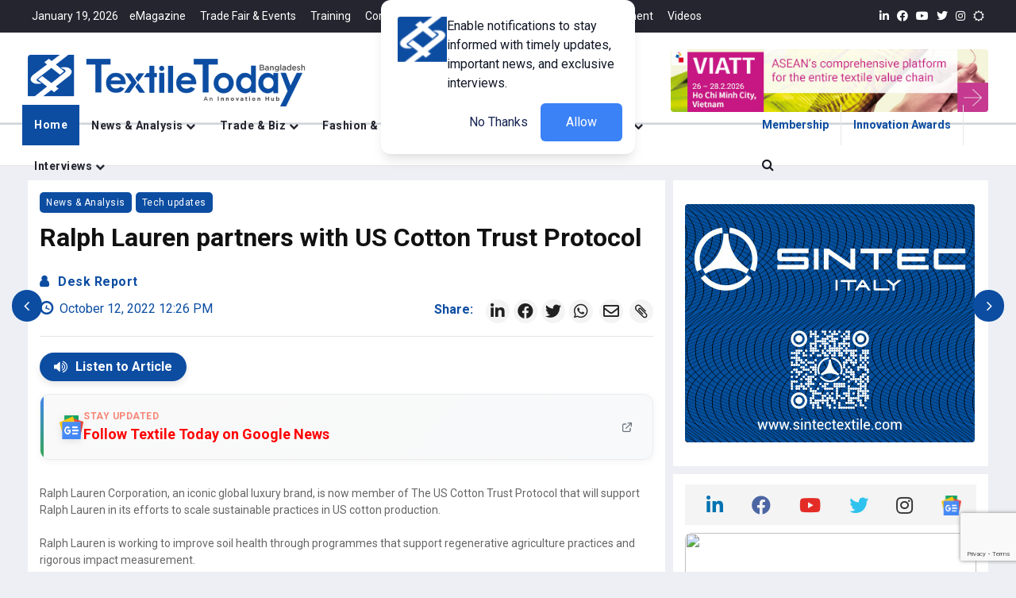

--- FILE ---
content_type: text/html; charset=utf-8
request_url: https://www.google.com/recaptcha/api2/anchor?ar=1&k=6LefGLgqAAAAAKvbuUz88G0ZCwQ_dQga_HT-Ecfi&co=aHR0cHM6Ly93d3cudGV4dGlsZXRvZGF5LmNvbS5iZDo0NDM.&hl=en&v=PoyoqOPhxBO7pBk68S4YbpHZ&size=invisible&anchor-ms=20000&execute-ms=30000&cb=t1rtk8fzc68t
body_size: 49398
content:
<!DOCTYPE HTML><html dir="ltr" lang="en"><head><meta http-equiv="Content-Type" content="text/html; charset=UTF-8">
<meta http-equiv="X-UA-Compatible" content="IE=edge">
<title>reCAPTCHA</title>
<style type="text/css">
/* cyrillic-ext */
@font-face {
  font-family: 'Roboto';
  font-style: normal;
  font-weight: 400;
  font-stretch: 100%;
  src: url(//fonts.gstatic.com/s/roboto/v48/KFO7CnqEu92Fr1ME7kSn66aGLdTylUAMa3GUBHMdazTgWw.woff2) format('woff2');
  unicode-range: U+0460-052F, U+1C80-1C8A, U+20B4, U+2DE0-2DFF, U+A640-A69F, U+FE2E-FE2F;
}
/* cyrillic */
@font-face {
  font-family: 'Roboto';
  font-style: normal;
  font-weight: 400;
  font-stretch: 100%;
  src: url(//fonts.gstatic.com/s/roboto/v48/KFO7CnqEu92Fr1ME7kSn66aGLdTylUAMa3iUBHMdazTgWw.woff2) format('woff2');
  unicode-range: U+0301, U+0400-045F, U+0490-0491, U+04B0-04B1, U+2116;
}
/* greek-ext */
@font-face {
  font-family: 'Roboto';
  font-style: normal;
  font-weight: 400;
  font-stretch: 100%;
  src: url(//fonts.gstatic.com/s/roboto/v48/KFO7CnqEu92Fr1ME7kSn66aGLdTylUAMa3CUBHMdazTgWw.woff2) format('woff2');
  unicode-range: U+1F00-1FFF;
}
/* greek */
@font-face {
  font-family: 'Roboto';
  font-style: normal;
  font-weight: 400;
  font-stretch: 100%;
  src: url(//fonts.gstatic.com/s/roboto/v48/KFO7CnqEu92Fr1ME7kSn66aGLdTylUAMa3-UBHMdazTgWw.woff2) format('woff2');
  unicode-range: U+0370-0377, U+037A-037F, U+0384-038A, U+038C, U+038E-03A1, U+03A3-03FF;
}
/* math */
@font-face {
  font-family: 'Roboto';
  font-style: normal;
  font-weight: 400;
  font-stretch: 100%;
  src: url(//fonts.gstatic.com/s/roboto/v48/KFO7CnqEu92Fr1ME7kSn66aGLdTylUAMawCUBHMdazTgWw.woff2) format('woff2');
  unicode-range: U+0302-0303, U+0305, U+0307-0308, U+0310, U+0312, U+0315, U+031A, U+0326-0327, U+032C, U+032F-0330, U+0332-0333, U+0338, U+033A, U+0346, U+034D, U+0391-03A1, U+03A3-03A9, U+03B1-03C9, U+03D1, U+03D5-03D6, U+03F0-03F1, U+03F4-03F5, U+2016-2017, U+2034-2038, U+203C, U+2040, U+2043, U+2047, U+2050, U+2057, U+205F, U+2070-2071, U+2074-208E, U+2090-209C, U+20D0-20DC, U+20E1, U+20E5-20EF, U+2100-2112, U+2114-2115, U+2117-2121, U+2123-214F, U+2190, U+2192, U+2194-21AE, U+21B0-21E5, U+21F1-21F2, U+21F4-2211, U+2213-2214, U+2216-22FF, U+2308-230B, U+2310, U+2319, U+231C-2321, U+2336-237A, U+237C, U+2395, U+239B-23B7, U+23D0, U+23DC-23E1, U+2474-2475, U+25AF, U+25B3, U+25B7, U+25BD, U+25C1, U+25CA, U+25CC, U+25FB, U+266D-266F, U+27C0-27FF, U+2900-2AFF, U+2B0E-2B11, U+2B30-2B4C, U+2BFE, U+3030, U+FF5B, U+FF5D, U+1D400-1D7FF, U+1EE00-1EEFF;
}
/* symbols */
@font-face {
  font-family: 'Roboto';
  font-style: normal;
  font-weight: 400;
  font-stretch: 100%;
  src: url(//fonts.gstatic.com/s/roboto/v48/KFO7CnqEu92Fr1ME7kSn66aGLdTylUAMaxKUBHMdazTgWw.woff2) format('woff2');
  unicode-range: U+0001-000C, U+000E-001F, U+007F-009F, U+20DD-20E0, U+20E2-20E4, U+2150-218F, U+2190, U+2192, U+2194-2199, U+21AF, U+21E6-21F0, U+21F3, U+2218-2219, U+2299, U+22C4-22C6, U+2300-243F, U+2440-244A, U+2460-24FF, U+25A0-27BF, U+2800-28FF, U+2921-2922, U+2981, U+29BF, U+29EB, U+2B00-2BFF, U+4DC0-4DFF, U+FFF9-FFFB, U+10140-1018E, U+10190-1019C, U+101A0, U+101D0-101FD, U+102E0-102FB, U+10E60-10E7E, U+1D2C0-1D2D3, U+1D2E0-1D37F, U+1F000-1F0FF, U+1F100-1F1AD, U+1F1E6-1F1FF, U+1F30D-1F30F, U+1F315, U+1F31C, U+1F31E, U+1F320-1F32C, U+1F336, U+1F378, U+1F37D, U+1F382, U+1F393-1F39F, U+1F3A7-1F3A8, U+1F3AC-1F3AF, U+1F3C2, U+1F3C4-1F3C6, U+1F3CA-1F3CE, U+1F3D4-1F3E0, U+1F3ED, U+1F3F1-1F3F3, U+1F3F5-1F3F7, U+1F408, U+1F415, U+1F41F, U+1F426, U+1F43F, U+1F441-1F442, U+1F444, U+1F446-1F449, U+1F44C-1F44E, U+1F453, U+1F46A, U+1F47D, U+1F4A3, U+1F4B0, U+1F4B3, U+1F4B9, U+1F4BB, U+1F4BF, U+1F4C8-1F4CB, U+1F4D6, U+1F4DA, U+1F4DF, U+1F4E3-1F4E6, U+1F4EA-1F4ED, U+1F4F7, U+1F4F9-1F4FB, U+1F4FD-1F4FE, U+1F503, U+1F507-1F50B, U+1F50D, U+1F512-1F513, U+1F53E-1F54A, U+1F54F-1F5FA, U+1F610, U+1F650-1F67F, U+1F687, U+1F68D, U+1F691, U+1F694, U+1F698, U+1F6AD, U+1F6B2, U+1F6B9-1F6BA, U+1F6BC, U+1F6C6-1F6CF, U+1F6D3-1F6D7, U+1F6E0-1F6EA, U+1F6F0-1F6F3, U+1F6F7-1F6FC, U+1F700-1F7FF, U+1F800-1F80B, U+1F810-1F847, U+1F850-1F859, U+1F860-1F887, U+1F890-1F8AD, U+1F8B0-1F8BB, U+1F8C0-1F8C1, U+1F900-1F90B, U+1F93B, U+1F946, U+1F984, U+1F996, U+1F9E9, U+1FA00-1FA6F, U+1FA70-1FA7C, U+1FA80-1FA89, U+1FA8F-1FAC6, U+1FACE-1FADC, U+1FADF-1FAE9, U+1FAF0-1FAF8, U+1FB00-1FBFF;
}
/* vietnamese */
@font-face {
  font-family: 'Roboto';
  font-style: normal;
  font-weight: 400;
  font-stretch: 100%;
  src: url(//fonts.gstatic.com/s/roboto/v48/KFO7CnqEu92Fr1ME7kSn66aGLdTylUAMa3OUBHMdazTgWw.woff2) format('woff2');
  unicode-range: U+0102-0103, U+0110-0111, U+0128-0129, U+0168-0169, U+01A0-01A1, U+01AF-01B0, U+0300-0301, U+0303-0304, U+0308-0309, U+0323, U+0329, U+1EA0-1EF9, U+20AB;
}
/* latin-ext */
@font-face {
  font-family: 'Roboto';
  font-style: normal;
  font-weight: 400;
  font-stretch: 100%;
  src: url(//fonts.gstatic.com/s/roboto/v48/KFO7CnqEu92Fr1ME7kSn66aGLdTylUAMa3KUBHMdazTgWw.woff2) format('woff2');
  unicode-range: U+0100-02BA, U+02BD-02C5, U+02C7-02CC, U+02CE-02D7, U+02DD-02FF, U+0304, U+0308, U+0329, U+1D00-1DBF, U+1E00-1E9F, U+1EF2-1EFF, U+2020, U+20A0-20AB, U+20AD-20C0, U+2113, U+2C60-2C7F, U+A720-A7FF;
}
/* latin */
@font-face {
  font-family: 'Roboto';
  font-style: normal;
  font-weight: 400;
  font-stretch: 100%;
  src: url(//fonts.gstatic.com/s/roboto/v48/KFO7CnqEu92Fr1ME7kSn66aGLdTylUAMa3yUBHMdazQ.woff2) format('woff2');
  unicode-range: U+0000-00FF, U+0131, U+0152-0153, U+02BB-02BC, U+02C6, U+02DA, U+02DC, U+0304, U+0308, U+0329, U+2000-206F, U+20AC, U+2122, U+2191, U+2193, U+2212, U+2215, U+FEFF, U+FFFD;
}
/* cyrillic-ext */
@font-face {
  font-family: 'Roboto';
  font-style: normal;
  font-weight: 500;
  font-stretch: 100%;
  src: url(//fonts.gstatic.com/s/roboto/v48/KFO7CnqEu92Fr1ME7kSn66aGLdTylUAMa3GUBHMdazTgWw.woff2) format('woff2');
  unicode-range: U+0460-052F, U+1C80-1C8A, U+20B4, U+2DE0-2DFF, U+A640-A69F, U+FE2E-FE2F;
}
/* cyrillic */
@font-face {
  font-family: 'Roboto';
  font-style: normal;
  font-weight: 500;
  font-stretch: 100%;
  src: url(//fonts.gstatic.com/s/roboto/v48/KFO7CnqEu92Fr1ME7kSn66aGLdTylUAMa3iUBHMdazTgWw.woff2) format('woff2');
  unicode-range: U+0301, U+0400-045F, U+0490-0491, U+04B0-04B1, U+2116;
}
/* greek-ext */
@font-face {
  font-family: 'Roboto';
  font-style: normal;
  font-weight: 500;
  font-stretch: 100%;
  src: url(//fonts.gstatic.com/s/roboto/v48/KFO7CnqEu92Fr1ME7kSn66aGLdTylUAMa3CUBHMdazTgWw.woff2) format('woff2');
  unicode-range: U+1F00-1FFF;
}
/* greek */
@font-face {
  font-family: 'Roboto';
  font-style: normal;
  font-weight: 500;
  font-stretch: 100%;
  src: url(//fonts.gstatic.com/s/roboto/v48/KFO7CnqEu92Fr1ME7kSn66aGLdTylUAMa3-UBHMdazTgWw.woff2) format('woff2');
  unicode-range: U+0370-0377, U+037A-037F, U+0384-038A, U+038C, U+038E-03A1, U+03A3-03FF;
}
/* math */
@font-face {
  font-family: 'Roboto';
  font-style: normal;
  font-weight: 500;
  font-stretch: 100%;
  src: url(//fonts.gstatic.com/s/roboto/v48/KFO7CnqEu92Fr1ME7kSn66aGLdTylUAMawCUBHMdazTgWw.woff2) format('woff2');
  unicode-range: U+0302-0303, U+0305, U+0307-0308, U+0310, U+0312, U+0315, U+031A, U+0326-0327, U+032C, U+032F-0330, U+0332-0333, U+0338, U+033A, U+0346, U+034D, U+0391-03A1, U+03A3-03A9, U+03B1-03C9, U+03D1, U+03D5-03D6, U+03F0-03F1, U+03F4-03F5, U+2016-2017, U+2034-2038, U+203C, U+2040, U+2043, U+2047, U+2050, U+2057, U+205F, U+2070-2071, U+2074-208E, U+2090-209C, U+20D0-20DC, U+20E1, U+20E5-20EF, U+2100-2112, U+2114-2115, U+2117-2121, U+2123-214F, U+2190, U+2192, U+2194-21AE, U+21B0-21E5, U+21F1-21F2, U+21F4-2211, U+2213-2214, U+2216-22FF, U+2308-230B, U+2310, U+2319, U+231C-2321, U+2336-237A, U+237C, U+2395, U+239B-23B7, U+23D0, U+23DC-23E1, U+2474-2475, U+25AF, U+25B3, U+25B7, U+25BD, U+25C1, U+25CA, U+25CC, U+25FB, U+266D-266F, U+27C0-27FF, U+2900-2AFF, U+2B0E-2B11, U+2B30-2B4C, U+2BFE, U+3030, U+FF5B, U+FF5D, U+1D400-1D7FF, U+1EE00-1EEFF;
}
/* symbols */
@font-face {
  font-family: 'Roboto';
  font-style: normal;
  font-weight: 500;
  font-stretch: 100%;
  src: url(//fonts.gstatic.com/s/roboto/v48/KFO7CnqEu92Fr1ME7kSn66aGLdTylUAMaxKUBHMdazTgWw.woff2) format('woff2');
  unicode-range: U+0001-000C, U+000E-001F, U+007F-009F, U+20DD-20E0, U+20E2-20E4, U+2150-218F, U+2190, U+2192, U+2194-2199, U+21AF, U+21E6-21F0, U+21F3, U+2218-2219, U+2299, U+22C4-22C6, U+2300-243F, U+2440-244A, U+2460-24FF, U+25A0-27BF, U+2800-28FF, U+2921-2922, U+2981, U+29BF, U+29EB, U+2B00-2BFF, U+4DC0-4DFF, U+FFF9-FFFB, U+10140-1018E, U+10190-1019C, U+101A0, U+101D0-101FD, U+102E0-102FB, U+10E60-10E7E, U+1D2C0-1D2D3, U+1D2E0-1D37F, U+1F000-1F0FF, U+1F100-1F1AD, U+1F1E6-1F1FF, U+1F30D-1F30F, U+1F315, U+1F31C, U+1F31E, U+1F320-1F32C, U+1F336, U+1F378, U+1F37D, U+1F382, U+1F393-1F39F, U+1F3A7-1F3A8, U+1F3AC-1F3AF, U+1F3C2, U+1F3C4-1F3C6, U+1F3CA-1F3CE, U+1F3D4-1F3E0, U+1F3ED, U+1F3F1-1F3F3, U+1F3F5-1F3F7, U+1F408, U+1F415, U+1F41F, U+1F426, U+1F43F, U+1F441-1F442, U+1F444, U+1F446-1F449, U+1F44C-1F44E, U+1F453, U+1F46A, U+1F47D, U+1F4A3, U+1F4B0, U+1F4B3, U+1F4B9, U+1F4BB, U+1F4BF, U+1F4C8-1F4CB, U+1F4D6, U+1F4DA, U+1F4DF, U+1F4E3-1F4E6, U+1F4EA-1F4ED, U+1F4F7, U+1F4F9-1F4FB, U+1F4FD-1F4FE, U+1F503, U+1F507-1F50B, U+1F50D, U+1F512-1F513, U+1F53E-1F54A, U+1F54F-1F5FA, U+1F610, U+1F650-1F67F, U+1F687, U+1F68D, U+1F691, U+1F694, U+1F698, U+1F6AD, U+1F6B2, U+1F6B9-1F6BA, U+1F6BC, U+1F6C6-1F6CF, U+1F6D3-1F6D7, U+1F6E0-1F6EA, U+1F6F0-1F6F3, U+1F6F7-1F6FC, U+1F700-1F7FF, U+1F800-1F80B, U+1F810-1F847, U+1F850-1F859, U+1F860-1F887, U+1F890-1F8AD, U+1F8B0-1F8BB, U+1F8C0-1F8C1, U+1F900-1F90B, U+1F93B, U+1F946, U+1F984, U+1F996, U+1F9E9, U+1FA00-1FA6F, U+1FA70-1FA7C, U+1FA80-1FA89, U+1FA8F-1FAC6, U+1FACE-1FADC, U+1FADF-1FAE9, U+1FAF0-1FAF8, U+1FB00-1FBFF;
}
/* vietnamese */
@font-face {
  font-family: 'Roboto';
  font-style: normal;
  font-weight: 500;
  font-stretch: 100%;
  src: url(//fonts.gstatic.com/s/roboto/v48/KFO7CnqEu92Fr1ME7kSn66aGLdTylUAMa3OUBHMdazTgWw.woff2) format('woff2');
  unicode-range: U+0102-0103, U+0110-0111, U+0128-0129, U+0168-0169, U+01A0-01A1, U+01AF-01B0, U+0300-0301, U+0303-0304, U+0308-0309, U+0323, U+0329, U+1EA0-1EF9, U+20AB;
}
/* latin-ext */
@font-face {
  font-family: 'Roboto';
  font-style: normal;
  font-weight: 500;
  font-stretch: 100%;
  src: url(//fonts.gstatic.com/s/roboto/v48/KFO7CnqEu92Fr1ME7kSn66aGLdTylUAMa3KUBHMdazTgWw.woff2) format('woff2');
  unicode-range: U+0100-02BA, U+02BD-02C5, U+02C7-02CC, U+02CE-02D7, U+02DD-02FF, U+0304, U+0308, U+0329, U+1D00-1DBF, U+1E00-1E9F, U+1EF2-1EFF, U+2020, U+20A0-20AB, U+20AD-20C0, U+2113, U+2C60-2C7F, U+A720-A7FF;
}
/* latin */
@font-face {
  font-family: 'Roboto';
  font-style: normal;
  font-weight: 500;
  font-stretch: 100%;
  src: url(//fonts.gstatic.com/s/roboto/v48/KFO7CnqEu92Fr1ME7kSn66aGLdTylUAMa3yUBHMdazQ.woff2) format('woff2');
  unicode-range: U+0000-00FF, U+0131, U+0152-0153, U+02BB-02BC, U+02C6, U+02DA, U+02DC, U+0304, U+0308, U+0329, U+2000-206F, U+20AC, U+2122, U+2191, U+2193, U+2212, U+2215, U+FEFF, U+FFFD;
}
/* cyrillic-ext */
@font-face {
  font-family: 'Roboto';
  font-style: normal;
  font-weight: 900;
  font-stretch: 100%;
  src: url(//fonts.gstatic.com/s/roboto/v48/KFO7CnqEu92Fr1ME7kSn66aGLdTylUAMa3GUBHMdazTgWw.woff2) format('woff2');
  unicode-range: U+0460-052F, U+1C80-1C8A, U+20B4, U+2DE0-2DFF, U+A640-A69F, U+FE2E-FE2F;
}
/* cyrillic */
@font-face {
  font-family: 'Roboto';
  font-style: normal;
  font-weight: 900;
  font-stretch: 100%;
  src: url(//fonts.gstatic.com/s/roboto/v48/KFO7CnqEu92Fr1ME7kSn66aGLdTylUAMa3iUBHMdazTgWw.woff2) format('woff2');
  unicode-range: U+0301, U+0400-045F, U+0490-0491, U+04B0-04B1, U+2116;
}
/* greek-ext */
@font-face {
  font-family: 'Roboto';
  font-style: normal;
  font-weight: 900;
  font-stretch: 100%;
  src: url(//fonts.gstatic.com/s/roboto/v48/KFO7CnqEu92Fr1ME7kSn66aGLdTylUAMa3CUBHMdazTgWw.woff2) format('woff2');
  unicode-range: U+1F00-1FFF;
}
/* greek */
@font-face {
  font-family: 'Roboto';
  font-style: normal;
  font-weight: 900;
  font-stretch: 100%;
  src: url(//fonts.gstatic.com/s/roboto/v48/KFO7CnqEu92Fr1ME7kSn66aGLdTylUAMa3-UBHMdazTgWw.woff2) format('woff2');
  unicode-range: U+0370-0377, U+037A-037F, U+0384-038A, U+038C, U+038E-03A1, U+03A3-03FF;
}
/* math */
@font-face {
  font-family: 'Roboto';
  font-style: normal;
  font-weight: 900;
  font-stretch: 100%;
  src: url(//fonts.gstatic.com/s/roboto/v48/KFO7CnqEu92Fr1ME7kSn66aGLdTylUAMawCUBHMdazTgWw.woff2) format('woff2');
  unicode-range: U+0302-0303, U+0305, U+0307-0308, U+0310, U+0312, U+0315, U+031A, U+0326-0327, U+032C, U+032F-0330, U+0332-0333, U+0338, U+033A, U+0346, U+034D, U+0391-03A1, U+03A3-03A9, U+03B1-03C9, U+03D1, U+03D5-03D6, U+03F0-03F1, U+03F4-03F5, U+2016-2017, U+2034-2038, U+203C, U+2040, U+2043, U+2047, U+2050, U+2057, U+205F, U+2070-2071, U+2074-208E, U+2090-209C, U+20D0-20DC, U+20E1, U+20E5-20EF, U+2100-2112, U+2114-2115, U+2117-2121, U+2123-214F, U+2190, U+2192, U+2194-21AE, U+21B0-21E5, U+21F1-21F2, U+21F4-2211, U+2213-2214, U+2216-22FF, U+2308-230B, U+2310, U+2319, U+231C-2321, U+2336-237A, U+237C, U+2395, U+239B-23B7, U+23D0, U+23DC-23E1, U+2474-2475, U+25AF, U+25B3, U+25B7, U+25BD, U+25C1, U+25CA, U+25CC, U+25FB, U+266D-266F, U+27C0-27FF, U+2900-2AFF, U+2B0E-2B11, U+2B30-2B4C, U+2BFE, U+3030, U+FF5B, U+FF5D, U+1D400-1D7FF, U+1EE00-1EEFF;
}
/* symbols */
@font-face {
  font-family: 'Roboto';
  font-style: normal;
  font-weight: 900;
  font-stretch: 100%;
  src: url(//fonts.gstatic.com/s/roboto/v48/KFO7CnqEu92Fr1ME7kSn66aGLdTylUAMaxKUBHMdazTgWw.woff2) format('woff2');
  unicode-range: U+0001-000C, U+000E-001F, U+007F-009F, U+20DD-20E0, U+20E2-20E4, U+2150-218F, U+2190, U+2192, U+2194-2199, U+21AF, U+21E6-21F0, U+21F3, U+2218-2219, U+2299, U+22C4-22C6, U+2300-243F, U+2440-244A, U+2460-24FF, U+25A0-27BF, U+2800-28FF, U+2921-2922, U+2981, U+29BF, U+29EB, U+2B00-2BFF, U+4DC0-4DFF, U+FFF9-FFFB, U+10140-1018E, U+10190-1019C, U+101A0, U+101D0-101FD, U+102E0-102FB, U+10E60-10E7E, U+1D2C0-1D2D3, U+1D2E0-1D37F, U+1F000-1F0FF, U+1F100-1F1AD, U+1F1E6-1F1FF, U+1F30D-1F30F, U+1F315, U+1F31C, U+1F31E, U+1F320-1F32C, U+1F336, U+1F378, U+1F37D, U+1F382, U+1F393-1F39F, U+1F3A7-1F3A8, U+1F3AC-1F3AF, U+1F3C2, U+1F3C4-1F3C6, U+1F3CA-1F3CE, U+1F3D4-1F3E0, U+1F3ED, U+1F3F1-1F3F3, U+1F3F5-1F3F7, U+1F408, U+1F415, U+1F41F, U+1F426, U+1F43F, U+1F441-1F442, U+1F444, U+1F446-1F449, U+1F44C-1F44E, U+1F453, U+1F46A, U+1F47D, U+1F4A3, U+1F4B0, U+1F4B3, U+1F4B9, U+1F4BB, U+1F4BF, U+1F4C8-1F4CB, U+1F4D6, U+1F4DA, U+1F4DF, U+1F4E3-1F4E6, U+1F4EA-1F4ED, U+1F4F7, U+1F4F9-1F4FB, U+1F4FD-1F4FE, U+1F503, U+1F507-1F50B, U+1F50D, U+1F512-1F513, U+1F53E-1F54A, U+1F54F-1F5FA, U+1F610, U+1F650-1F67F, U+1F687, U+1F68D, U+1F691, U+1F694, U+1F698, U+1F6AD, U+1F6B2, U+1F6B9-1F6BA, U+1F6BC, U+1F6C6-1F6CF, U+1F6D3-1F6D7, U+1F6E0-1F6EA, U+1F6F0-1F6F3, U+1F6F7-1F6FC, U+1F700-1F7FF, U+1F800-1F80B, U+1F810-1F847, U+1F850-1F859, U+1F860-1F887, U+1F890-1F8AD, U+1F8B0-1F8BB, U+1F8C0-1F8C1, U+1F900-1F90B, U+1F93B, U+1F946, U+1F984, U+1F996, U+1F9E9, U+1FA00-1FA6F, U+1FA70-1FA7C, U+1FA80-1FA89, U+1FA8F-1FAC6, U+1FACE-1FADC, U+1FADF-1FAE9, U+1FAF0-1FAF8, U+1FB00-1FBFF;
}
/* vietnamese */
@font-face {
  font-family: 'Roboto';
  font-style: normal;
  font-weight: 900;
  font-stretch: 100%;
  src: url(//fonts.gstatic.com/s/roboto/v48/KFO7CnqEu92Fr1ME7kSn66aGLdTylUAMa3OUBHMdazTgWw.woff2) format('woff2');
  unicode-range: U+0102-0103, U+0110-0111, U+0128-0129, U+0168-0169, U+01A0-01A1, U+01AF-01B0, U+0300-0301, U+0303-0304, U+0308-0309, U+0323, U+0329, U+1EA0-1EF9, U+20AB;
}
/* latin-ext */
@font-face {
  font-family: 'Roboto';
  font-style: normal;
  font-weight: 900;
  font-stretch: 100%;
  src: url(//fonts.gstatic.com/s/roboto/v48/KFO7CnqEu92Fr1ME7kSn66aGLdTylUAMa3KUBHMdazTgWw.woff2) format('woff2');
  unicode-range: U+0100-02BA, U+02BD-02C5, U+02C7-02CC, U+02CE-02D7, U+02DD-02FF, U+0304, U+0308, U+0329, U+1D00-1DBF, U+1E00-1E9F, U+1EF2-1EFF, U+2020, U+20A0-20AB, U+20AD-20C0, U+2113, U+2C60-2C7F, U+A720-A7FF;
}
/* latin */
@font-face {
  font-family: 'Roboto';
  font-style: normal;
  font-weight: 900;
  font-stretch: 100%;
  src: url(//fonts.gstatic.com/s/roboto/v48/KFO7CnqEu92Fr1ME7kSn66aGLdTylUAMa3yUBHMdazQ.woff2) format('woff2');
  unicode-range: U+0000-00FF, U+0131, U+0152-0153, U+02BB-02BC, U+02C6, U+02DA, U+02DC, U+0304, U+0308, U+0329, U+2000-206F, U+20AC, U+2122, U+2191, U+2193, U+2212, U+2215, U+FEFF, U+FFFD;
}

</style>
<link rel="stylesheet" type="text/css" href="https://www.gstatic.com/recaptcha/releases/PoyoqOPhxBO7pBk68S4YbpHZ/styles__ltr.css">
<script nonce="cerZnfpZz9yzOHAmCczESw" type="text/javascript">window['__recaptcha_api'] = 'https://www.google.com/recaptcha/api2/';</script>
<script type="text/javascript" src="https://www.gstatic.com/recaptcha/releases/PoyoqOPhxBO7pBk68S4YbpHZ/recaptcha__en.js" nonce="cerZnfpZz9yzOHAmCczESw">
      
    </script></head>
<body><div id="rc-anchor-alert" class="rc-anchor-alert"></div>
<input type="hidden" id="recaptcha-token" value="[base64]">
<script type="text/javascript" nonce="cerZnfpZz9yzOHAmCczESw">
      recaptcha.anchor.Main.init("[\x22ainput\x22,[\x22bgdata\x22,\x22\x22,\[base64]/[base64]/bmV3IFpbdF0obVswXSk6Sz09Mj9uZXcgWlt0XShtWzBdLG1bMV0pOks9PTM/bmV3IFpbdF0obVswXSxtWzFdLG1bMl0pOks9PTQ/[base64]/[base64]/[base64]/[base64]/[base64]/[base64]/[base64]/[base64]/[base64]/[base64]/[base64]/[base64]/[base64]/[base64]\\u003d\\u003d\x22,\[base64]\\u003d\x22,\x22w5AlEcOwL8ObZ8K/[base64]/w6rDmMOJw5HCm3jDswXDisOecMKdPgdmR27DlA/Dl8KvOWdeRyBIL0HCkSt5Q0MSw5fCtsK5PsKeNTEJw6zDt1DDhwTCgMOkw7XCnyoQdsOkwrozSMKdfB3CmF7CjMK7wrhzwo/DgmnCqsKnblMPw7fDhsO4b8OwCsO+wpLDmU3CqWAmQVzCrcOVwqrDo8KmI07DicOrwrbCuVpQY3vCrsOvP8KEPWfDnsOUHMOBPk/DlMONPsKnfwPDisKhL8OTw5IUw61WwprCg8OyF8KZw7s4w5pyYFHCusOLbsKdwqDCiMOYwp1tw6/Cj8O/dXkXwoPDicOZwrtNw5nDssKtw5sRwrbCp2TDsl9GKBd4w7sGwr/CvF/[base64]/Cum/DnwA7w5JbCMOfwqFHw4rCin5xw7HDgsKAwrZUAcK+wpnCk1vDrMK9w7Z1BjQFwofCocO6wrPChRI3WVY+KWPCk8K2wrHCqMOMwp1Kw7IIw77ChMOJw4pGd0/CiWXDpmBqe0vDtcKpFsKCG0Bdw6HDjnIGSiTCgcKEwoEWXsOndQRbPVhAwoFywpDCq8O0w7nDtBAEw6bCtMOCw7jCtCwnZAVZwrvDg39HwqI2O8KnU8OWZQl5w5rDgMOeXhNXeQjCgsO0WQDClcO+aT1XQR0iw7tzNFXDoMKrf8KCwp5Ww7/DtsK3XGHCmUl5cQB+BMO0w4nDuWDCnMO3w583cUNGwpBpX8K6RsOdwo1NZFY6Q8KPwpoVR0x7HBDDhT3DksO/[base64]/CgMO4T8OsXB/DimPCh8O4ccOUwoQ1fxFjPAfDlFY0XHLCjW0iwrYCZ2BsGsK1wqnDlsKvwpvCjVDDhETCnGV8SsOgecKwwo0PD2XCu3hRw6pfwq7Cjj9FwovChB7DoWY4VDrCsj3DrRNQw6MCUMKZGMKKDWvDgsKNw4LCmMOdwp/DoMO6P8KZXMKIwqtQwpvDmMKwwqAdwqTDlMK2JWfCpzUPwpDDjSjCinHCh8K2wp9twrPCpFrDiR0dd8Kzw7zCmMODQQbCnMKFw6YIwpLCrmDCnMKeLMKuwrPDssKGwogpOcOoJcOaw5vDlz3DrMOewq/CoGnDgxRRIsOMWcOPasK3w7Znwp/DliMgHcO3w4fCuXIZFcOWw5TDnMO/IcKBw6HDp8ODwpldZXFbwqojU8Kvwp/DoEJtwp/DlRbCqxzDvsOsw5oSasKzw4NtKBJ2w4zDq3B4UGUNVcKkX8OHcjfCi3HDpUMZBV8ow4vCimU1cMOSUsOzXE/[base64]/Dh0wCKkfCocONwp5VKk1MTsOSw6TCrcOhPVcIwpvCsMONw6fCsMKGwqQ/KsOkTsOIw7Eqw6PDjmx5YzRPMMOBfFPCmsO5VkJew4PCnMKjw5B4GDPChw7CusOWIMONQgHCvDdOw6o/[base64]/[base64]/Dsy5wfMK1UsK4fMKoDWI3c8OuJxMIwqQ5wrIad8KTwrjCl8ODSMO/w6rDmUl3NlnCrnjDpcKqY0/Do8O4aQtlGsOcwq4EAW7DpnXCuCbDicKvEFPClMOWwrsHLx4QCkDDql7CrsO+DCtWw7hUfTrDosKnw6pWw5Q/ZMKkw50Bw4PChcKsw6woH2ZZfhLDocKBHUnCicKuwqnCicK3w4gBDMO6bG9mU0bDvcKRwpBZC1HChsK5wrJmbjtKwrFrSWbDoQLDt09Ew7fCvWXChMKcRcKqw5cywpYXcjZcSxp5w6vCrABPw7rDpS/CkCk4cwnCnMOwTWbCkMOPaMK5wptZwqnCoHN/[base64]/Cv1TDqAsVTDFYYCvDnsKgwp4Mwo/DoCDDhsOFwp4iw4XDrcKTG8OIdMOySBLDkiAiw6jDsMOmwovCnsKrL8OJBXwVwodMQRvDmsOjwqx5w4HDiGzDtzPCjsOQXcOgw5EawoxzWVHCrmzDhAdrdhzCr13DncKSBj/DkH96w4bDhsOlwqfCmG9pwr1/MGDDnBsdw7XCkMOQHsONPisRWG/[base64]/[base64]/Cj8KlwrdIw7RKw5Fpw4jDhsKlL8KkdMK4wrkiKzVQX8O8Xi9rwpM6Q34twr9KwrdEbRQHJgRLwrDDmRXDmWrDi8KHwqkGw6vCsjLDqcOpQ1XDu2Bhw6HCkDNOPCjDpxIUw5XDhmFhw5TCmcOyw5vCo1/CoDTDmiRsaDwYw6HCqWlGwoHCt8OZwqjDjkI+wpkPOgvCrQEfwpzCs8OncxzCjcK3fFHCsBbCqMKpw5/Cv8Kpwo/DpMOHTEzClcKuJS0gC8KywpHDsWI8Qn4NRsKHI8KUbjvCqlbCosKVUxXCgcKLHcOZeMOMwpJyH8OdQMO8DTNSJcKrwqBmZ2bDksKtXMOnL8ObUDTDu8Oew5nDssOuNkjCtjQWw4p0w53Dm8K6wrV0wrYSwpTCvsOUwq9zw4Qqw4Qdw6TCoMKFwpfDoB/Cg8OifC7DoHzCm0DDpD7CoMKZPcOMJMOhw6DCn8K1ZzLCjsOow6E1dkTDkcO5YsOXMsOdZsO5U23CjDDDmSzDnwsYCEYVZngKw7wuw43Chy7DpcKUV2ECYS/Dl8KYw5UYw7VaRyfCjMOTwp3CgMOTw5XCu3fDqcOfw4V6w6bDjMKswr1gIXnCncKvNsKZJMK4EcK6FMK/[base64]/DqMOASMKWEVQtcX3CrcO3w5jDs8Knw5/[base64]/[base64]/Dl8K2wow9wotDwrLCn1Y+SCnDssKhwprDt8Ojw4DChTpvR3wgwpYvw4bCrR55J1rDsiXDtcOqwpnCjR7DhsOAMUzCqsO7SxvDgcOTw7MnWcOAw6vDgkPDucOfOcK9e8OZwrfDpGXCtMKGYMO9w7PDqgl9wop/c8OCwpnDtRUkwpYowr3DnVzDiHhXw4bCjEXChSMfE8KsMgnCjF1CEMKPP2ocLcKgCcK2Y1DDkSTDiMOFQU1Zw7YHwokYG8Ohw5/CqsKBayHCjsOXw7Ejw742wqdWXknCm8OxwpBEw6XDpRzDuibCu8OtZsK9VCJsfCFSw6nCoA0/[base64]/CnsKCwqXDp8OkwobDlwl5KBjCsFXCtElfLDJtwpR2WMKDH3tEw73CnUrDsXfChcOkW8KwwpRnR8O+wo3Co2DCuykFw4XCrMK/YywJwrnChH5HdMKECUrDgcOVbMOwwplawoJRwrIKwp3Dsz3Cm8KZw48mw4vCv8Oow4lRXizCmCjCusO7w7Rjw4zCjmfCtcOYwr7CuwV9ccKswopfw5wyw7NMQUDDpFNXbiTCksO/wp3Cv3tkwqoEw7IAwqrCu8OlUsKmMlnCh8OFwq/DisOtG8KQYj7DhTddfcKpN1R/w4PDlFrDmMOZwpVDPhIfw5EEw6/[base64]/w67DgnzDmsO1wrTCmcO9JMOnI8K9UcKpwq/DusOvRcKXw6nCjcO8wr4EYkXDolrDhhhPw69oCcODwq97KcOzw4QpdMKCMMONwpk9w49/dAfCjsK0bjjDkD7CpALCrcKUM8Kewp4iwrrDrz5hEDcpw6NrwqgIasKPZHfDoUdAczfCr8Orwpx6A8KreMKcw4MybMOKwq5uEUNAwrnDucOfZ0XDhMOiw5jDi8OpYHZTwrNHThs2OFrDtA0yBQAFwq/[base64]/[base64]/CqcKFE8OsMWl/[base64]/DssOUw4LCmcOcwrA7woTDmSJxwoPCpcOMD8KEwq0Qwp/[base64]/CkTU9Y8Khw54Yw6PCixvDnCfDn8KPwo9rJWEmacOWahrDncOVHhrCgMKHw5FVw60iXsKtw4VGbsOxc3dGTMOXw4TDkzF/w77CpBTDok/CmXPCn8OQwq1KwonCnxnDnXdMw4Epw5/Dv8Okw7ImUHjDrsKFexd4bH9twrozOVPCs8K6esKQBmZGw5JhwrgwFsKURcOOw4LDjMKYwrzCviEmRsKlGXjDh3tlFRcpwpZ9T0Ijf8KyakxpT1JOXW96eR47B8OZQVZfwrTCvVLDrsKGwqwXw6TDjEDCu1YgJcKJw5vCuRg4HMK+KW/ClMOswoUvwojCi2oSw5PCl8O7w4nDpsOcOcKSw5vDrXtVO8O+wr5Rwpw5woJiLkkhBFcCL8O7wrrDpcK6MsOxwqPCoXVCw6PCkF8swrZSw6Rhw5YIacOJC8OEwokNPcOkwqoBSD50wp8mC05Mw4wGBcOewrvClAjCiMOZw6jCoBDCtH/[base64]/Djk3CtTvCtsKMwp8tw48Qcl0mw7fCmUsVw4LDgMOxwrnDsVQBw7vDsW8OXEdRw6ZiGcKrwr3CtXDDm13DhMOGw6ccwqBDW8Ogwr/[base64]/wo9xQ8OBw7QvCFhIw5TChsKdP8Kvw5DDo8KgesOTAxDDu8KFwp8IwoDCp8KEwq/DtMK1ZsOODR0aw70aY8KoSsOLaSEkwpYqFyXDl0oIG0siw73CocK9wr9jwprDqcO7VjTCpybCr8KmKMKuw5zCnEnDlMK4GsO0RcOQA1wnw7gpSMONU8OdAsOsw5HCuXXCv8OCw64sesOmCkzDpkpowpsPFMOuMyV1NMOUwqkDSV/ColjDpHPCsFDDlUVHwrQkw7PDnzvCpCgNwq5tw5rCuQ7DoMO5WgHCgXDCksOVwpjDksKMN0vDoMKpw68Bw4XDv8Ojw7XDrCdWGXcZw5luw5coASvCtAArw4TCl8OuDRo6BcKVwoTChXgowph/XMOnwroTR3jCnHbDnMKKaMKVVEIiBMKJwoYFwozChgpAEmMXLgRiwrbDhWY7w4cdw5hYGmbDl8OVwqPChjgcQsKSLsKmwrcYHn5cwp4RBMKdVcKNYVFPJGrDgMKpwq/DisKEU8O4wrbChywHw6TDqMOKRsKdwpdKwobDnkQuwpzCssO1S8O5GsKPwqnCvsKeK8OVwrFHwrnDrsKIcGkLwrrCgUR/w61HO3J1wqXDlBbCslvDusOWex7CvcOfdkJvXCQ3wowlDxgaeMOXXxZzLlUmCzdgN8O5a8O3FcK8OMOpwo09IMKVOsOXVRzDvMOHWVHCkinDjMKNb8OLfjhkQcKfMxXCgsOCOcOewodLPcO4dnjDqyA/QcODw63DqGXCgcKHJS8ENirChy90w5wfZMKUw5HDvzNUwoEZwrrCiiXCtVfDuFPDqcKBwqFxN8K9FcK2w6BxwrnDmBLDrcKKwoXDtMOdKMKZd8OsBhorwpfCjz3ChDHDjWF/w5l7w7XCkMOMwqxDEsKUAMOww6fDocKIWcKswrrCsn7Cq1/CggnChUBWw7peecKOw6hkSFwlwrvDr3hcXDvDmg/CrcOoTW9ew7vClw/DiFoMw4llwqnCksOhwrR6ecKiIsKGVsOcw6UvwojCqT0VYMKOQ8Kkw4nCtsKRwpPDusKedsK0w4LCr8Omw6HCjcKZw4kxwolWTgQsLcKHwoDDoMOdMRNDKAVFw5k/JGbClMOVGsOLw4XCncOpw6PDpMOjHMOIGQ3Du8KPKMO0di3DjMK4woBkwonDsMO8w4TDpDDCpFzDkMK9Rw3DlXrDrklnwqnChsOuw4QYwrbCl8KHC8KEw77Ct8K8w6BcTMKBw7vDmiLDtE7DnCfDuDnCo8KyecK0w5nDicKFwqzCncOHw5/DpzTDusOkIsO+SDTCq8O2McObw4ArO2FpGcOObMKAdBAlKVrDnsK+wq/CpsO4wqUzw54kFCDDnGXDtkrDrcO9wqrDtn8yw7NCezsRw73DjD3DngB5VWbDu0Zmw7/[base64]/CqzhCesO1wq1/GSLDky4LbsK7w6jDkm1ZwrzCqcOsRxLCv0jDgcKrY8Oxb2PDrcObN2kEWkEJdGRXw5PDsynCgiEGw6zClS/ChGRnDcKEwr/CgEnDmiVUw57Dq8OlESLCkcODe8O9A1AbTCzDvCB7wqAkwprDuALDlwoJwrrDrsKOXsKYd8KDw6jDhcKjw4tbKMOpLsKCDHzDsAbDq2UWLCHCiMOLwo0+NVR/w6bDpl9pfQ7Ctn4zE8Kvc3lYw6XCiRfCp3Ehw6Z6wpF7HD/DtMKABV0TP2ZUw5bDgEBqw5XDkcKrRh7CoMKIw4HDiHXDi23Cs8KRwrrCh8K6w4UJKMORw4jCjADCk0HCtHPCgQ5+wotFw6nDlDHDoRc9H8Kia8Kzwoduw7N2Cw7DqAU9wppTHcKUIQxAw4Q4wqRKwoNPw7DDhMOMw6nDgsKiwoB/w7hdw4vDtcKpdiDClMOEMMOlwpNySsKPdjluw55Rw4bCjsKHFgx5wp4Ow5TCnGdmw5V6Onx+DMKJDAnCu8OvwoLDqmfDgD0ZW0ckJ8KYCsOewoPDpQB2SVjCkMOHT8OuGmZFDAlZw7fCllYnEm8Kw6LDpcOCwp17wpXDuGAOaRQWw5vDkAMjwpLDiMOmw6kAw5IOL1/CksOUU8Oqw7Q4KsKGw4FTcwnDq8OUY8OBVsO0YTnCn3bCqCjDhEnCncKuL8KSLcOrDn/DtxzDtQrDg8OiwrvCrMOZw5RaWcO/w5JmNyfDgEjClmnCok/DrS0SQ0PCi8OuwpTDpMK1wrXCnX9oanDClkFXQcK+w5DCg8KGwq7ChQHDujgPSEoiNV1bXnPDkGLChMK3wo/CiMK8A8O4wp3Di8OgVm7Du1fDj2jDs8OWJ8OCwo/DvMKNw6/DpMK0HDhDw7lrwprDhgtAwoPCosOzw6c7w7pGwr/CpMKfKHjDiQ/[base64]/NcO4G3VidzZHwrfDjMOFwpZqesOAwowswoRLw53CssKENA9yc3vDjsOvwofCiU3Dq8OLV8K0LMOcGzrCo8KsbcO3EcKESyrDphJhXVnCqsOiG8KVw6rCmMKSc8OIw4Ysw7QGwrbDqzp/[base64]/JBEgdx91WcO7QsKdwoTDg0nDlxQBwpTDlsOEw5rDnHnDs0TDgBTCj3XCo2Upw7kHwrhSw59QwpjDumsSw40Owo/Co8OWJ8Kzw6QDVsKJw4zDnG3CmSQCa3h+dMKbX23Cq8Kfw6BDayHCtcKWA8OgAiAvwoNBBShkNwVowrF7Vjwlw7Yvw5t/UcOAw49LTsOlwqnCiHVaVMKxwojCssOCUcOFSMOWTw3DnsKMwqsIw4R1wq9VWcK3woxKw7PDvsKvT8KjbHfCoMOpw4/DncOASsKaHMOEwo49wqQ3dHApwr3Dg8O/wp7CuznCm8K8w7hSwprDtkDCrUUsA8OUw7bDpRlocF3Cul9qE8KlGMO5DMKGMAnDvC10w7LChsO8PBDCkmE3e8OcBMKywokmYkvDlTZTwofCozcEwrvDlDQ/Y8KnDsOIGHjCq8OYwqbDti7DtyMyGcOQw6zDhcO/[base64]/CtGRxcUJFe8KlFhU9wr0iwp3DqFRPwrjDp8Kaw73DmXUTDcO7wovDssOTw6pqwr4dU2gaSn3CsiHDlnLDvGDClsOHB8KqwrDCrnHCtHlew6ATAsOtPErCicOfw4/CscKjBsKldyZzwp9ewooFw6NJwpVcE8KmBhNlCDB+OMOLFUDDkcKLw6pNwqLDmQ5/wpsrwqkXw4J1W3FdHE40M8OIcw/CoFvDjsOseyVbwoPDlsOLw480wpDDvBMEUicywrzCicK4MMKnOMKaw5I6bwvClU7Cq0tcw698EsOXw7jDiMKzE8K8WifDgcOIWcOvJMKHM3bCv8O3w4XCmgfDr1ZKwogwYsK+wrMGw7PCscK0DxLCo8Orwp4TFRlaw4kUWBVow61NdsO/wr3DocOyaGAzSRnDpsKgwp/DjGHCsMOOCsKoKW/[base64]/[base64]/DhSlzGcKSSHzCpSjDoMKtwpxsQsKvZcOBwoBUwrA3w6/DhBVZw5c7woFJV8OoBwIhw6rCv8K/KjHDl8OEwo9Gwptewp8EclzDlS/DsH3DliUdLQJbc8K+L8KLw5wCMUbDv8Kxw6vCtcOENUvDkhnCmcOvDsO/PQDDg8KEw6QIw6scwojDlHYvwozClzXCk8KfwrFmEgEmw7Jqw6HCkMKSdDXCiG7CksOtMsOya1AJw7TDmDTDnCc/[base64]/Cr8Onwr7CrsKAPVPDiMOiw6oOw4PCjFjDkDdqwrXDtFdnwpnCoMK5B8KjwojDl8KMPGUVwrnCvWQ1HMOfwpUqYsOKw4AeXyx6JcOOWMKtSWnDmRp2wp0MwpzDksK/wpcrQcOSw4bCi8O5wpzDmEnDnFtKwrvCq8KAwoHDpMOCTMKfwqk6AVNtccOew6/CkiAcHk3CpsOSfVp/wqnDlTBIwpdoasKdbMKSPcOTEkovKsK8wrXCuhZgw54WLMO8wowPYA3ClsO0wpXDssKfW8OLKUnDgXIowpg2w48QZBzCm8OwX8OswoJ1ecOOVl7CicOjwqDCjxEdw6FyeMKQwrRHMsK7amlBw5klwp/CrsOvwpxmwosvw4oPWW/CvcKXwrbCq8O0woApC8Ohw6LDslcpwojDiMOVwqLDgU0wIMKkwq8mDxJWDcO5w6HDnsKPwrxYU3J4w5REw67CnR3CpidVV8OWw4fCuCPCkcKTQsOUbcO0wo9Qw69qHSULw7/[base64]/DhsKbw44VFMKFw73DvMOATsOLwrkCTAzCs1PDpDFiw4zDsW1LR8KhOX/DqiN4w7l7bMOjPcKkLsOSc2w5wpouwqVww60Yw7pqw7rDjQs+enc5JMK6w7FgLcO1wp/[base64]/CkMKscGLCuMKpwp4Sw5hww4kQOMO3w4ptw5hSPAPDuBbCtsKtw6ALw6wTw6/[base64]/CiHvCtwVHAMKdwqjCvF4zwoXCkQ5CwprCsE/Cv8KRPz09w5nDu8Kqw6/Cg0HDtcO/MMOoVTgXOAlWZMOMwoXDtB5aQ0PCqcOIwrrCqMO9OMK9w5wDZnvCucKBeXQqw6/CkcOnw7hdw4Arw7vCmMO3cVc3Z8OrO8Kwwo/CtMKKBsKJw6URZsK3wojDswxhW8Krd8O3M8OyC8KxDy/CssOxaFczIhsSw6wUQR8EFcKuwpwcXUxAwpwew4/CoxzCtkhzwpp4WwLCr8KvwoESE8OTwrolwrTDsHXCgypYDUnCicK6OcOXN07DjnPDhjw2w7HCt1ZCL8KbwoVIDzzDvsOQwqPDi8OCw4DCucOyEcOwOsKjFcOJTsOPwq5kYsOxfhQgw6zDh07DvMK/fcO5w44pQMKmScOLw6J6w4hnwpzCvcKZBwLDhybCgkMTwqvCjHbCjcOxbcKZw68fc8KwJwNPw6s/VcOpCzgJY0dzwrPCtsK7wr3DnH8qQsKSwrNLAkrDvUIcYcODbMKlw45Ywrdsw7ZfwprDlcKPCcOrc8K9wpbDuWHDumMmwpPCmMKuJ8OoRsO7WcOHV8OQJsK8VcOALwFeXsOBBA9qPHEawoNABcO9w7nCucOKwpzCv1bDtDjDq8OhbcKZZTFEwq87Mxh6AsKvw58JQMK/w5vDo8K6E3ggQ8KywrjCvFFCwrPCnwfDpQkUw7R3Og4cw6fDv0lvcGTCsxhLw4PCsjfDiVU0w7I4MsOOw6/DnTPDtcKAw6IOwrrChVhpwrEUBcOXX8OUX8K/SS7CkUFQVFY0JcKFBA5pwqjCh13ChMOmw4TCvcOCfiMBw61Ww4l5cFELw43DpGvCqsKTNw3DrT/CvhjDhcKVMAoUHWc1wrXCs8ONJMK1wq/CmMKzFcKIdsKZZ1jDrMKQDR/CgcKTHilUw6I6Yy4ywpVIwo8Zf8OIwpQRw47CosOVwoQYMU3CqF5QF3HDvmrDpcKMw5XDsMONNcO5wrPDqklFwoJMX8Oew4J+YF3Cu8KeWcK/w6khwoR6Znw/P8OFw4bDhcOSd8K4OMOnw5HCtwcuw6PCssKgZsKuKRLCgmYNwrjDmcKIwpPDlcK8w4NxFMOnw6ADPsO6OV0Gw6XDhSUgZHokJSfDqErDoBBGVRXClMOgw5NGccK/[base64]/CocKswqjDgw3Co8O7wpPCp8KIwrxPS8KkN8OFGcOtwpnCpx9swrAFwq7Ch3RgIcK6ZMOUTC7CpwYAEsKQw7nDn8OlPHANGR3Dt17CuFbDmjkAKsKhXcOnCTTCoEDCtz/Di2DDlcOkbMOPwqLCpsKhwpZMJxrDv8OeCcKxwqnCm8K2HsKDRjFxREzDtcOvN8OdHxIGw61zw5fDiTYsw5fDosK3wqgiw6o+TVoVEV95wqJWw4rCqXMTHsKow5bCvXFUBFjCnXBJV8OTXsOpdmbDgMOAwqNPCcKhDnJ4w68twozDm8OcNirCn3DDg8KOA2UPw7/CicKOw5TCiMOQwobCj30ywp3CrjfCjMOpMFZXGicgw4jCtcK2w5XCmcK+w4w0e1tBCk0qw4LCvXPDhGzDv8Ogw5PDkMKLX1bDnTbCusOSw6fClsK9wocjTjfCqixIKhjCssKoRD7CgQvCmMOlwrzDo2wlcWs0wqTDlybCkDB/bmZGw53CrQ9pdhZdOsK7NMOlWw3DvMKuZsODwrJ7SGFzwofDu8OVPMKwKSQRHMOQw63Clg3Ct38TwoPDtsOowq/CrcOjw4LCksKnwp4hw5jDi8KYIsK6wqvCnAlhw7UIU2/CgsOKw7LDicKCHcOAY2PDisO7S0TDs0rDv8OAw6c1FcKFw6jDkknCgsKgahhbE8KVbMOVwpXDnsKNwoA7woXDkW8cw4/[base64]/[base64]/M8KAw55Ew68He1bDoMOmwqzCvwNEw5jCuUE5w7fCk3wnwr3CmmZUwpFuCBnCm3/DqMKQwqfCg8Kcwr93w5jCgMKCX3vDuMKtdcKdwq5Gw6w2wofCnUYtwroLw5fCrmpAwrPDp8OnwoYYYSzDvCMUw6LCjW/Dq1bCisKLAMK/eMKEwrvCn8KEw5TCscOffsOJwqfDr8KRwrQ1wr5/NSB7ejRofsOqBxTCocKxJMO6w7R6C1JLwoxVEcKhGsKWRcO5w5ovwqJQPcOpwr9JF8Ksw7p1w7dFScO0WMOJJMOMOGJ+wpfCrX3DqsKywqfDhcKkc8KUVFA+KX8QVnB/wqwjHlPCi8OQwrsOZTUgw7U2HkPDtsKxw5rCpzbDr8OaJcOnOcKEwooZRsKXfw8pRVQMVzfDoyrDk8KLd8Knw7fCn8KESQPCisK/WRXDnsOLMTsGPcOtP8O8wqDDuBzDgsKbw4/DgsONwpPDhnhHGzchwr46YyvCicKSw45qwpMkw4sDw6vDo8K4CCoiw7prw4vCqmLDn8OsMcOuUMOwwovDrcK/QEcQwowIH1AkP8KIw5zCmQPDlsKOw7IZV8KuOkM3w43DnW/DpDLCrj7Cg8Onwp5oe8O4w6LCmsK/[base64]/OsKMDcOHacOwA8OTVkEnwotCIArDnsO7wozDrGHCk0oMwqFUK8OgCMKswobDjjJLbcOaw6DCoh9twoLCksKzwpIzw6nCl8KiVWrCkMOaGnYqw7LDisKSw4wmw48fw5DDiQFLwoDDo0Riw4TCpsKWMMObwoN2U8OhwqoDw6cpw6/DuMOEw6VUfcO7w5XClsKOw5xSw6XDtsOlw6zDhirCoTUDSBLDq1sVQBpMfMKdd8OvwqsVwpFlwoXDnR0qwrofwrrDtxnDvsK3wrnDssO0LcOow6YKwrViMlFkH8O/w4I7w4vDpcOfwqvCiGzDu8O2PiAabsK4LRBnVg4mezTDnB8Nw5HCuWZTAsKjNcO7w6PCjk/CkjAkw40XdMO0LwJfwrBWMXPDuMKPw5BHwrpZQ1rDlW8AdMOUw71YM8OIaF/CssKmw53DkyTDk8OZwrRSw6FOY8OkZcOPwpDDtcKqfQPCg8OKw5fCsMONOAXCrFXDvHR6wr07wrfDl8OVQXDDuSPCmsOqLzXCpsOTw5RZK8K/[base64]/w79tO08gwrQcKMKsW8O5w5wIwp4yHsKnw43CnMODGMKxwrlJGT7DlkNDHsOFVB7CvU0Ywp/CkUc0w7hTYcKQZETChyLDgcOtWVvDnXonw4FTd8K4OMKzdHY9T1LColnCnsKQEVfChF/[base64]/DgClZw5U/PT7DgsOEEsKFasOwWcKhfcKmwo81QlvCrgLDusKGGcOJw4DDlg7DjVsLw4nCqMO4wr7CgcKwOhLCpcOkwr0SGQLCpsKwPQ1TS2nDq8K8chcMRsKaO8KCQcKow47CicKaRMOBfcKBwpoBW3bCmMO4wovCg8KCwow6wo/CiWp5eMOSYmnDgsOQDB0OwrsQwohoBMOiw6Ybw7xRwq3DnmDDicO7ccKBwpVbwpQnw6TCrgZyw7vDsnPCq8OBw5hRcDlXwoLDimBmwo9dTsOEw5XCm31jw73Dh8KiEsKKQyXCtwjChnxTwqRMwo9/KcOgRyZVwrzCiMONwrnDosO9wpjDs8OcNsOoTMKewqfCk8K5wqDDs8K5DsO6woQZwqt5dMOJw5jChsOew6TDicK4w7bCsCltwrbCkGF1VRjDrgrDvyELwprCmsKrd8OgwrzDhMK3w7cZQljCh0DCncKuwpDDvigxwp1Ae8OBwqfCrcKxw57Cv8KWP8O/[base64]/w7PCmSLDn8OiR3s6wr4Bwq48wrosIUcsw7Ysw5zCkzJQXcOXO8OIw55hKGUmAVLCiA4nwp3DoW3Dq8KnUm3Dr8O/PMOkw73Dq8OvOsORHcOFNVTCssOWGClvw4UlX8KoPMOQwoTDgwsoNU3Dgycrw5NqwpAGYg1rGMKcJMKywoQdwr4lw5ZdasKWwrd6woFVQcKbLsKgwpcsw6LCi8OtOQJKMBnCp8O7wqDDoMO5w5DCnMK3woJDe1zDqMOGe8OOw7PCmhdXOMKFw6RVP0vCmsOmwqXDpH/DoMKjMzfCjlHCi2Q0f8OaK1/CrsOkw6tUwr/ClX9nL0ABQMO3wqweUcKcw7IfSnjCvcKjeFHDiMOFw48Kw5LDl8K2wrB8OC8Pw7nDrGhGw49VBBR9w4PCo8ORw7DDq8KxwqA4wpzCmDEMwr3CicKSTsOrw6FAbsOLGC/Con7Cu8KSw7/ComBYasO0w4MDGXE9ImDCncOdfTfDmsKpwpwKw48JL3DDjgISwoLDucKPwrbCssKnw7xObHUbckwmehPCp8O1V3J5w5PChAvDmWA0wpQfwr44wo/DscOxwr4Kw5jCl8Kkwp3Cui/[base64]/w5kcwqXDixs5NBFBwprCu8Osw4LDuEfDrwPCj8Ozw61rw5LCmEZhw7rCpUXDncKkw5nDj2wtwpoDw5FSw4rDvlHDmUbDkX/DqsKpJz/DsMKnwp/Dk3wtwp4ICcK2wr1eIcKUBMOlw6PCm8OfdQ3Dt8Obw7VMw7V8w7jCty1ZX2HDscO6w5vCsgsvb8OywozCu8K3TR3DnMOrw5h4UsOOw5kpcMKdw4YoaMOoDEDCmsKuGcKcNk3DoH9Ewq4qW1vCusKFwoHDiMOlwpfDr8OYe00yw5/DjsK5wpsWRV3DnsOkQlPDhcOVaUzDscOkw7YyesOdZcKCwpwLZGnClcKrw5fDoHDCp8K6w43Cty/DkcKewoE2CVh1BGYpwr/DkMOUXinDpiEQSMOww59Dw6YMw5MFAE/Ct8KMAVLCkMOSMcOLw4bCoy5uw4/[base64]/UcOGw69vwr4Ow78dw6JZwqgJZxfDuyXCtWt9wr8rw7A8Ai7DicKOwpjChsKhHTXDlBTDvMOlwrnCrhdEw7XDmsKhGMKSWcOGw6jDpXVXwqzCpw/DrcOXwpbCk8KoJMKaJBsFw5DClEN6wq07wo0VFEJdVlbDrsOwwoJkFAZdw57DuxTDsg/[base64]/Ci1E4w7/CnMO9GhjDoyMCwr9TPgcffH7CqsKHWWlJwpRgwr8eMydfSxZow6jDsMOfwp1fwoZ6NS8xIsKpeRMvKMKLwpDDksO7RsO2IsOtwo/Ct8O2LcKBFsO9w68Vw6RkwqPCq8KMw6EZwrI4w4PDh8K/IMKEY8OEBGvDjMOMw7ByE2XCsMKTLSjDh2HDm03Cpmk/[base64]/CjcKiwqfCrErDmsKTwrfDinF1wpVkw78rwprDq8KCR8KXwo8rO8OZQsKRVx3CqMOIwq0rw5fClCDCmh4/VlbCvkQTwpDDrDwiOSHCgXPCicKWWsOLw481YgfDucO3NHU/[base64]/woplSCV1TmUMwoQ0w7LDiMKDLsKFwpXDlVLChsOad8Opw5VCw79Zw44tUXtxZCbCpDlwXMKCw6APcBjDqsKwZGdpwq4jT8OqT8OPdQB5wrAFPcO0w7DCtMKkainDnMOJKkgdw4B3VQEBAcO8wpLClxchMsOUwqvCqsK9w7/CpRLCl8Khw4zDgsOyfcO3w4fDu8OhMMKMwpPDoMO+w4I2VsOswpQ5wp7Clyxqwpsuw6AQwqMRRxHCsxNZw5seYMOnSsKZYsKXw4I0HcOGfMKGw5jCqsOPRcOewrbDsxZqaD/CjSrDjhDCr8OAwpdSwpIAwqQLQsKawr1Kw5ZtEhLCiMO9w6LCpsOhwprCiMOawqjDgnLCgsKrw4gNwrY0w77Ds2nCrjnCqzUPaMOYwpRow7fDsUzDonbCh2cqL3LDlm/[base64]/W8Otw4pUw4rChcKAGVkyN8Opw6zCucOjdcKIWiDDkBYLf8KmwpzCsjgaw5gUwpU4SXXDqcOQYwPDgg4hf8Oxw4hdcQ7CqQrDo8KHw7vCkAvClcKiw4J7wpvDhxdfO3IVPXFuw5g2w67ChB/[base64]/CpcOJwrTDrGXDjMOvwpPCmcKBcF4MOxDCqzLCrsK/HyrDphvDlC7DlMKRw7MYwqxtw77CtMKawrXCjsKFUn3DrMOKw718Gw4ZwqEoJsOZOMKFKsKgwqJNwr3Dt8KYw6Z1e8KIwqfDuwk5wpLDgcOwZsKpwowbacONT8K4WsOuc8O/w4LDsRTDgsKUMsKDRV/DqRrDtlJ2woFww6/CrS/[base64]/[base64]/DnMOAAMOWw67DqnbCkMOXw7jDtF7Chx7CiQjCtBlxwpwyw7QCE8OhwrI7RDZTwqPDlSLDjMOFeMKAI3jDuMO9w5LCuWNfwooofsOqw4o2w5gFE8KHQcOkwr9LIykuKcODw79jb8KGw4bCjsKDDMKnPcOLw4DCrVA6YgdXw60scETDpHvCoDZIw4/Dt1pzJcOuwoHDkcKqwq9fwoXDmlQFN8OSYcK/[base64]/ChlzDjndZO8KcMj4/[base64]/Ch8OJPMOvw5QjEAAuwq7CuEvDjiLDgMKQGjXDqD08wqBbasOpwpM7wqxFY8K1FMOvICoiGhYow5Myw7nDth/DoVwYw6PCucOKaTE3VsO4w6fCvlsjw4ooUMOsw4vCssKFwozCmWvCplFjZ2omXMK2AsKAbMOsdsKJwolMw59Lw6QqbMOBw6t/fsOBakdXRMOZwrY3w7bClysUVi1qw69uwqvChGxJw5vDncOjRgs+GsKpBVXDrE/CnMKNT8K1CBXDkn7CjMKyZ8Kpw6VvwqDCucKEAEDCtsO8cmVuwq9YWjrDv3zCgg3DknXCrm13w4kCw5RYw6p6w60qwoXDu8OlEsKhacKTwqHCrcO4woltQsOwFjrCu8Kpw7jCkcKXwqQ8O3bCgHrCqMODJyZQw5HDqsOVGT/CtQ/[base64]/CjG7CjMO/X14bJcK5FwYNNU7ColZsM8OPw4YNZMO2R0rCimEDKyfDtcOXw7TCkcK6w6TDm0bDhsKwNRrCvsOew7nDtsK3w7pHEwURw5BFPcKxwrh5w48SJsKDMhbDrsK8w4zDpsOkworDtClbw4QaE8OPw5/DmAPDksOZEsO+w4Fsw48Dw6Rdw5x9Rw3Dim4vwpo0UcKPwplbM8KxesOmahJEw5LDnBPCmE3CrX3Du1vCqUnDsl4sUgXDhHvDi0sBbMOpwoJJwq5fwoIZwqFPw51FSMO6NTDDuBNgFcKxw4woWyAewqx/[base64]/wqUUw5HDq3FxGsKVwrDCp3/DgFZMw4bDu8OGw5DDu8OJw75gYcObYFxQecKeT05vFxNhw6HCtj9/woxowp0Nw6TDmRtVwr3CgTQ6wrgvwp5zfg7Di8KJwptew792GTFHw6JNw7vCgMKxGyZVBE7DoUPDjcKtwqnDijsuw4YCw4XDgjLDhsK2w7TCs2VMw7VOw4cNVMKbwq7DvjTDq2RwSFdhwqPCghjDgW/Ct1d5w6vCuXjCsEgxw6x8w7HDuQHDp8KwSMKOwpDDisK0w6wPMTRaw69kFcKQw6nCqFXCtsOXwrBSwoTDncOow4XDtnoZw5DDi39PecO6JzVKwr3DlcK/w6DDmy9GIcOFI8Obw6VUVMOfHltEwq0MYcOHw5dvw6JCw7PCglliw5bDl8Kuwo3CrMO0Exw3CcOLXh/Dq2zDmQ8ewrnCucKawrPDpDzDjMK4JAbDocKcwqvCrcKpNAjCjkfCilMawrzDsMK/I8KpXsKEw5tZwp/DgcOqwqktw77CqcKyw6XCkSDDp0xXScO5woQ3I1bCqMKzw4vCm8OEwqzCgAfCkcOhwoXCjE3DgMOrw7bCocK7wrBpLQoUMMO/wrwOw45fIMO0Jgw2XsKhOGbDhsK5dcKOw4jCrDbCpwFgHGVlwqPDjy4Bfl/CpMKgbQjDkMOCw5xrNWvDuRzDksOgw7Q5w6PDtMOfagfDh8O9w6YPc8KUw6jDpsKlFg4JTjDDvC8RwrV2KcOle8K1woRzw5kPwrLDu8OAF8KTwqVhwpjCmcKCwqg4w5zDiHTCr8ONVllQwpXDtmgcG8Ogf8Ohwr7Dt8K8w7PDtHrCnMKiUXwew5/Dv1DCgWDDt3bDrcO/wpklwqnClMOnwroJYzhSD8KjTlVVwofCqxR8RhtiY8OTWMO3w47DkS80w4LCqhx9w7/[base64]/ChGHCmcORwqMqJDRpw43DnsOrw4ZLDwMOw7fCgUrCucOzcsKdw7/[base64]/CiMKdwrfDssObw6nDtDDCsVRdw5LClUsyNcOJw4JiwqLCvxfDvMKMfcKIw6/[base64]\x22],null,[\x22conf\x22,null,\x226LefGLgqAAAAAKvbuUz88G0ZCwQ_dQga_HT-Ecfi\x22,0,null,null,null,1,[21,125,63,73,95,87,41,43,42,83,102,105,109,121],[1017145,217],0,null,null,null,null,0,null,0,null,700,1,null,0,\[base64]/76lBhn6iwkZoQoZnOKMAhmv8xEZ\x22,0,0,null,null,1,null,0,0,null,null,null,0],\x22https://www.textiletoday.com.bd:443\x22,null,[3,1,1],null,null,null,0,3600,[\x22https://www.google.com/intl/en/policies/privacy/\x22,\x22https://www.google.com/intl/en/policies/terms/\x22],\x22TpDi4ZMGvwu7kuiVuN12WZ0IOdDv1VNYlaz4AUU8Ei8\\u003d\x22,0,0,null,1,1768817363983,0,0,[152,97,45,223,60],null,[15],\x22RC-SBzm250zgnv6mA\x22,null,null,null,null,null,\x220dAFcWeA6tfY7uP66LTvohIOt457Wm2wk-RILdB7Fr8coxgWyedBVhNMBMol3oH-c9YMHwxueFqb8glsXKPoZU2GkKOErQ__923Q\x22,1768900164305]");
    </script></body></html>